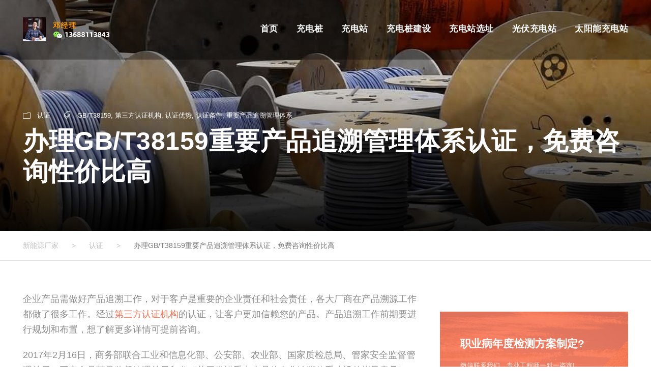

--- FILE ---
content_type: text/html; charset=UTF-8
request_url: https://www.51fangc.com/ren/ren20230208-2/
body_size: 13684
content:
<!DOCTYPE html>
<html lang="zh-Hans" class="no-js">
<head>
	<meta charset="UTF-8">
	<meta name="viewport" content="width=device-width, initial-scale=1">
	<link rel="profile" href="http://gmpg.org/xfn/11">
	<link rel="pingback" href="https://www.51fangc.com/xmlrpc.php">
	<style>
#wpadminbar #wp-admin-bar-wccp_free_top_button .ab-icon:before {
	content: "\f160";
	color: #02CA02;
	top: 3px;
}
#wpadminbar #wp-admin-bar-wccp_free_top_button .ab-icon {
	transform: rotate(45deg);
}
</style>
<meta name='robots' content='index, follow, max-image-preview:large, max-snippet:-1, max-video-preview:-1' />
	<style>img:is([sizes="auto" i], [sizes^="auto," i]) { contain-intrinsic-size: 3000px 1500px }</style>
	
	<!-- This site is optimized with the Yoast SEO plugin v24.9 - https://yoast.com/wordpress/plugins/seo/ -->
	<link media="all" href="https://www.51fangc.com/wp-content/cache/autoptimize/css/autoptimize_ac5aee92d71f84fcf5b9ba3ab939a8b5.css" rel="stylesheet"><title>办理GB/T38159重要产品追溯管理体系认证，免费咨询性价比高</title>
	<meta name="description" content="企业产品需做好产品追溯工作，对于客户是重要的企业责任和社会责任，各大厂商在产品溯源工作都做了很多工作。经过第三方认证机构的认证，让客户更加信赖您的产品。产品追溯工作前期要进行规划和布置，想了解更多详情可提前咨询。" />
	<link rel="canonical" href="https://www.51fangc.com/ren/ren20230208-2/" />
	<meta property="og:locale" content="zh_CN" />
	<meta property="og:type" content="article" />
	<meta property="og:title" content="办理GB/T38159重要产品追溯管理体系认证，免费咨询性价比高" />
	<meta property="og:description" content="企业产品需做好产品追溯工作，对于客户是重要的企业责任和社会责任，各大厂商在产品溯源工作都做了很多工作。经过第三方认证机构的认证，让客户更加信赖您的产品。产品追溯工作前期要进行规划和布置，想了解更多详情可提前咨询。" />
	<meta property="og:url" content="https://www.51fangc.com/ren/ren20230208-2/" />
	<meta property="og:site_name" content="新能源厂家" />
	<meta property="article:published_time" content="2023-02-08T05:48:24+00:00" />
	<meta property="article:modified_time" content="2025-04-03T02:45:35+00:00" />
	<meta property="og:image" content="https://www.51fangc.com/wp-content/uploads/2023/02/lines-2147450_960_720.jpg" />
	<meta property="og:image:width" content="960" />
	<meta property="og:image:height" content="720" />
	<meta property="og:image:type" content="image/jpeg" />
	<meta name="author" content="新能源邓经理" />
	<meta name="twitter:label1" content="作者" />
	<meta name="twitter:data1" content="新能源邓经理" />
	<meta name="twitter:label2" content="预计阅读时间" />
	<meta name="twitter:data2" content="2 分" />
	<script type="application/ld+json" class="yoast-schema-graph">{"@context":"https://schema.org","@graph":[{"@type":"Article","@id":"https://www.51fangc.com/ren/ren20230208-2/#article","isPartOf":{"@id":"https://www.51fangc.com/ren/ren20230208-2/"},"author":{"name":"新能源邓经理","@id":"https://www.51fangc.com/#/schema/person/1fc464f52b933962c73b9892dbbce468"},"headline":"办理GB/T38159重要产品追溯管理体系认证，免费咨询性价比高","datePublished":"2023-02-08T05:48:24+00:00","dateModified":"2025-04-03T02:45:35+00:00","mainEntityOfPage":{"@id":"https://www.51fangc.com/ren/ren20230208-2/"},"wordCount":20,"publisher":{"@id":"https://www.51fangc.com/#organization"},"image":{"@id":"https://www.51fangc.com/ren/ren20230208-2/#primaryimage"},"thumbnailUrl":"https://www.51fangc.com/wp-content/uploads/2023/02/lines-2147450_960_720.jpg","keywords":["GB/T38159","第三方认证机构","认证优势","认证条件","重要产品追溯管理体系"],"articleSection":["认证"],"inLanguage":"zh-Hans"},{"@type":"WebPage","@id":"https://www.51fangc.com/ren/ren20230208-2/","url":"https://www.51fangc.com/ren/ren20230208-2/","name":"办理GB/T38159重要产品追溯管理体系认证，免费咨询性价比高","isPartOf":{"@id":"https://www.51fangc.com/#website"},"primaryImageOfPage":{"@id":"https://www.51fangc.com/ren/ren20230208-2/#primaryimage"},"image":{"@id":"https://www.51fangc.com/ren/ren20230208-2/#primaryimage"},"thumbnailUrl":"https://www.51fangc.com/wp-content/uploads/2023/02/lines-2147450_960_720.jpg","datePublished":"2023-02-08T05:48:24+00:00","dateModified":"2025-04-03T02:45:35+00:00","description":"企业产品需做好产品追溯工作，对于客户是重要的企业责任和社会责任，各大厂商在产品溯源工作都做了很多工作。经过第三方认证机构的认证，让客户更加信赖您的产品。产品追溯工作前期要进行规划和布置，想了解更多详情可提前咨询。","breadcrumb":{"@id":"https://www.51fangc.com/ren/ren20230208-2/#breadcrumb"},"inLanguage":"zh-Hans","potentialAction":[{"@type":"ReadAction","target":["https://www.51fangc.com/ren/ren20230208-2/"]}]},{"@type":"ImageObject","inLanguage":"zh-Hans","@id":"https://www.51fangc.com/ren/ren20230208-2/#primaryimage","url":"https://www.51fangc.com/wp-content/uploads/2023/02/lines-2147450_960_720.jpg","contentUrl":"https://www.51fangc.com/wp-content/uploads/2023/02/lines-2147450_960_720.jpg","width":960,"height":720,"caption":"办理GB/T38159重要产品追溯管理体系认证，免费咨询性价比高"},{"@type":"BreadcrumbList","@id":"https://www.51fangc.com/ren/ren20230208-2/#breadcrumb","itemListElement":[{"@type":"ListItem","position":1,"name":"Home","item":"https://www.51fangc.com/"},{"@type":"ListItem","position":2,"name":"办理GB/T38159重要产品追溯管理体系认证，免费咨询性价比高"}]},{"@type":"WebSite","@id":"https://www.51fangc.com/#website","url":"https://www.51fangc.com/","name":"新能源厂家","description":"深耕新能源行业，源头厂家性价比高","publisher":{"@id":"https://www.51fangc.com/#organization"},"potentialAction":[{"@type":"SearchAction","target":{"@type":"EntryPoint","urlTemplate":"https://www.51fangc.com/?s={search_term_string}"},"query-input":{"@type":"PropertyValueSpecification","valueRequired":true,"valueName":"search_term_string"}}],"inLanguage":"zh-Hans"},{"@type":"Organization","@id":"https://www.51fangc.com/#organization","name":"仪器检测校准","url":"https://www.51fangc.com/","logo":{"@type":"ImageObject","inLanguage":"zh-Hans","@id":"https://www.51fangc.com/#/schema/logo/image/","url":"https://www.51fangc.com/wp-content/uploads/2020/11/51fangc_logo2020.png","contentUrl":"https://www.51fangc.com/wp-content/uploads/2020/11/51fangc_logo2020.png","width":250,"height":52,"caption":"仪器检测校准"},"image":{"@id":"https://www.51fangc.com/#/schema/logo/image/"}},{"@type":"Person","@id":"https://www.51fangc.com/#/schema/person/1fc464f52b933962c73b9892dbbce468","name":"新能源邓经理","description":"全国大型活性炭批发，环保工程活性炭更换。","url":"https://www.51fangc.com/author/djisboy/"}]}</script>
	<!-- / Yoast SEO plugin. -->


<link rel="alternate" type="application/rss+xml" title="新能源厂家 &raquo; Feed" href="https://www.51fangc.com/feed/" />
<link rel="alternate" type="application/rss+xml" title="新能源厂家 &raquo; 评论 Feed" href="https://www.51fangc.com/comments/feed/" />
<style id='classic-theme-styles-inline-css' type='text/css'>
/*! This file is auto-generated */
.wp-block-button__link{color:#fff;background-color:#32373c;border-radius:9999px;box-shadow:none;text-decoration:none;padding:calc(.667em + 2px) calc(1.333em + 2px);font-size:1.125em}.wp-block-file__button{background:#32373c;color:#fff;text-decoration:none}
</style>
<style id='global-styles-inline-css' type='text/css'>
:root{--wp--preset--aspect-ratio--square: 1;--wp--preset--aspect-ratio--4-3: 4/3;--wp--preset--aspect-ratio--3-4: 3/4;--wp--preset--aspect-ratio--3-2: 3/2;--wp--preset--aspect-ratio--2-3: 2/3;--wp--preset--aspect-ratio--16-9: 16/9;--wp--preset--aspect-ratio--9-16: 9/16;--wp--preset--color--black: #000000;--wp--preset--color--cyan-bluish-gray: #abb8c3;--wp--preset--color--white: #ffffff;--wp--preset--color--pale-pink: #f78da7;--wp--preset--color--vivid-red: #cf2e2e;--wp--preset--color--luminous-vivid-orange: #ff6900;--wp--preset--color--luminous-vivid-amber: #fcb900;--wp--preset--color--light-green-cyan: #7bdcb5;--wp--preset--color--vivid-green-cyan: #00d084;--wp--preset--color--pale-cyan-blue: #8ed1fc;--wp--preset--color--vivid-cyan-blue: #0693e3;--wp--preset--color--vivid-purple: #9b51e0;--wp--preset--gradient--vivid-cyan-blue-to-vivid-purple: linear-gradient(135deg,rgba(6,147,227,1) 0%,rgb(155,81,224) 100%);--wp--preset--gradient--light-green-cyan-to-vivid-green-cyan: linear-gradient(135deg,rgb(122,220,180) 0%,rgb(0,208,130) 100%);--wp--preset--gradient--luminous-vivid-amber-to-luminous-vivid-orange: linear-gradient(135deg,rgba(252,185,0,1) 0%,rgba(255,105,0,1) 100%);--wp--preset--gradient--luminous-vivid-orange-to-vivid-red: linear-gradient(135deg,rgba(255,105,0,1) 0%,rgb(207,46,46) 100%);--wp--preset--gradient--very-light-gray-to-cyan-bluish-gray: linear-gradient(135deg,rgb(238,238,238) 0%,rgb(169,184,195) 100%);--wp--preset--gradient--cool-to-warm-spectrum: linear-gradient(135deg,rgb(74,234,220) 0%,rgb(151,120,209) 20%,rgb(207,42,186) 40%,rgb(238,44,130) 60%,rgb(251,105,98) 80%,rgb(254,248,76) 100%);--wp--preset--gradient--blush-light-purple: linear-gradient(135deg,rgb(255,206,236) 0%,rgb(152,150,240) 100%);--wp--preset--gradient--blush-bordeaux: linear-gradient(135deg,rgb(254,205,165) 0%,rgb(254,45,45) 50%,rgb(107,0,62) 100%);--wp--preset--gradient--luminous-dusk: linear-gradient(135deg,rgb(255,203,112) 0%,rgb(199,81,192) 50%,rgb(65,88,208) 100%);--wp--preset--gradient--pale-ocean: linear-gradient(135deg,rgb(255,245,203) 0%,rgb(182,227,212) 50%,rgb(51,167,181) 100%);--wp--preset--gradient--electric-grass: linear-gradient(135deg,rgb(202,248,128) 0%,rgb(113,206,126) 100%);--wp--preset--gradient--midnight: linear-gradient(135deg,rgb(2,3,129) 0%,rgb(40,116,252) 100%);--wp--preset--font-size--small: 13px;--wp--preset--font-size--medium: 20px;--wp--preset--font-size--large: 36px;--wp--preset--font-size--x-large: 42px;--wp--preset--spacing--20: 0.44rem;--wp--preset--spacing--30: 0.67rem;--wp--preset--spacing--40: 1rem;--wp--preset--spacing--50: 1.5rem;--wp--preset--spacing--60: 2.25rem;--wp--preset--spacing--70: 3.38rem;--wp--preset--spacing--80: 5.06rem;--wp--preset--shadow--natural: 6px 6px 9px rgba(0, 0, 0, 0.2);--wp--preset--shadow--deep: 12px 12px 50px rgba(0, 0, 0, 0.4);--wp--preset--shadow--sharp: 6px 6px 0px rgba(0, 0, 0, 0.2);--wp--preset--shadow--outlined: 6px 6px 0px -3px rgba(255, 255, 255, 1), 6px 6px rgba(0, 0, 0, 1);--wp--preset--shadow--crisp: 6px 6px 0px rgba(0, 0, 0, 1);}:where(.is-layout-flex){gap: 0.5em;}:where(.is-layout-grid){gap: 0.5em;}body .is-layout-flex{display: flex;}.is-layout-flex{flex-wrap: wrap;align-items: center;}.is-layout-flex > :is(*, div){margin: 0;}body .is-layout-grid{display: grid;}.is-layout-grid > :is(*, div){margin: 0;}:where(.wp-block-columns.is-layout-flex){gap: 2em;}:where(.wp-block-columns.is-layout-grid){gap: 2em;}:where(.wp-block-post-template.is-layout-flex){gap: 1.25em;}:where(.wp-block-post-template.is-layout-grid){gap: 1.25em;}.has-black-color{color: var(--wp--preset--color--black) !important;}.has-cyan-bluish-gray-color{color: var(--wp--preset--color--cyan-bluish-gray) !important;}.has-white-color{color: var(--wp--preset--color--white) !important;}.has-pale-pink-color{color: var(--wp--preset--color--pale-pink) !important;}.has-vivid-red-color{color: var(--wp--preset--color--vivid-red) !important;}.has-luminous-vivid-orange-color{color: var(--wp--preset--color--luminous-vivid-orange) !important;}.has-luminous-vivid-amber-color{color: var(--wp--preset--color--luminous-vivid-amber) !important;}.has-light-green-cyan-color{color: var(--wp--preset--color--light-green-cyan) !important;}.has-vivid-green-cyan-color{color: var(--wp--preset--color--vivid-green-cyan) !important;}.has-pale-cyan-blue-color{color: var(--wp--preset--color--pale-cyan-blue) !important;}.has-vivid-cyan-blue-color{color: var(--wp--preset--color--vivid-cyan-blue) !important;}.has-vivid-purple-color{color: var(--wp--preset--color--vivid-purple) !important;}.has-black-background-color{background-color: var(--wp--preset--color--black) !important;}.has-cyan-bluish-gray-background-color{background-color: var(--wp--preset--color--cyan-bluish-gray) !important;}.has-white-background-color{background-color: var(--wp--preset--color--white) !important;}.has-pale-pink-background-color{background-color: var(--wp--preset--color--pale-pink) !important;}.has-vivid-red-background-color{background-color: var(--wp--preset--color--vivid-red) !important;}.has-luminous-vivid-orange-background-color{background-color: var(--wp--preset--color--luminous-vivid-orange) !important;}.has-luminous-vivid-amber-background-color{background-color: var(--wp--preset--color--luminous-vivid-amber) !important;}.has-light-green-cyan-background-color{background-color: var(--wp--preset--color--light-green-cyan) !important;}.has-vivid-green-cyan-background-color{background-color: var(--wp--preset--color--vivid-green-cyan) !important;}.has-pale-cyan-blue-background-color{background-color: var(--wp--preset--color--pale-cyan-blue) !important;}.has-vivid-cyan-blue-background-color{background-color: var(--wp--preset--color--vivid-cyan-blue) !important;}.has-vivid-purple-background-color{background-color: var(--wp--preset--color--vivid-purple) !important;}.has-black-border-color{border-color: var(--wp--preset--color--black) !important;}.has-cyan-bluish-gray-border-color{border-color: var(--wp--preset--color--cyan-bluish-gray) !important;}.has-white-border-color{border-color: var(--wp--preset--color--white) !important;}.has-pale-pink-border-color{border-color: var(--wp--preset--color--pale-pink) !important;}.has-vivid-red-border-color{border-color: var(--wp--preset--color--vivid-red) !important;}.has-luminous-vivid-orange-border-color{border-color: var(--wp--preset--color--luminous-vivid-orange) !important;}.has-luminous-vivid-amber-border-color{border-color: var(--wp--preset--color--luminous-vivid-amber) !important;}.has-light-green-cyan-border-color{border-color: var(--wp--preset--color--light-green-cyan) !important;}.has-vivid-green-cyan-border-color{border-color: var(--wp--preset--color--vivid-green-cyan) !important;}.has-pale-cyan-blue-border-color{border-color: var(--wp--preset--color--pale-cyan-blue) !important;}.has-vivid-cyan-blue-border-color{border-color: var(--wp--preset--color--vivid-cyan-blue) !important;}.has-vivid-purple-border-color{border-color: var(--wp--preset--color--vivid-purple) !important;}.has-vivid-cyan-blue-to-vivid-purple-gradient-background{background: var(--wp--preset--gradient--vivid-cyan-blue-to-vivid-purple) !important;}.has-light-green-cyan-to-vivid-green-cyan-gradient-background{background: var(--wp--preset--gradient--light-green-cyan-to-vivid-green-cyan) !important;}.has-luminous-vivid-amber-to-luminous-vivid-orange-gradient-background{background: var(--wp--preset--gradient--luminous-vivid-amber-to-luminous-vivid-orange) !important;}.has-luminous-vivid-orange-to-vivid-red-gradient-background{background: var(--wp--preset--gradient--luminous-vivid-orange-to-vivid-red) !important;}.has-very-light-gray-to-cyan-bluish-gray-gradient-background{background: var(--wp--preset--gradient--very-light-gray-to-cyan-bluish-gray) !important;}.has-cool-to-warm-spectrum-gradient-background{background: var(--wp--preset--gradient--cool-to-warm-spectrum) !important;}.has-blush-light-purple-gradient-background{background: var(--wp--preset--gradient--blush-light-purple) !important;}.has-blush-bordeaux-gradient-background{background: var(--wp--preset--gradient--blush-bordeaux) !important;}.has-luminous-dusk-gradient-background{background: var(--wp--preset--gradient--luminous-dusk) !important;}.has-pale-ocean-gradient-background{background: var(--wp--preset--gradient--pale-ocean) !important;}.has-electric-grass-gradient-background{background: var(--wp--preset--gradient--electric-grass) !important;}.has-midnight-gradient-background{background: var(--wp--preset--gradient--midnight) !important;}.has-small-font-size{font-size: var(--wp--preset--font-size--small) !important;}.has-medium-font-size{font-size: var(--wp--preset--font-size--medium) !important;}.has-large-font-size{font-size: var(--wp--preset--font-size--large) !important;}.has-x-large-font-size{font-size: var(--wp--preset--font-size--x-large) !important;}
:where(.wp-block-post-template.is-layout-flex){gap: 1.25em;}:where(.wp-block-post-template.is-layout-grid){gap: 1.25em;}
:where(.wp-block-columns.is-layout-flex){gap: 2em;}:where(.wp-block-columns.is-layout-grid){gap: 2em;}
:root :where(.wp-block-pullquote){font-size: 1.5em;line-height: 1.6;}
</style>





<style id='crp-style-rounded-thumbs-inline-css' type='text/css'>

			.crp_related.crp-rounded-thumbs a {
				width: 270px;
                height: 180px;
				text-decoration: none;
			}
			.crp_related.crp-rounded-thumbs img {
				max-width: 270px;
				margin: auto;
			}
			.crp_related.crp-rounded-thumbs .crp_title {
				width: 100%;
			}
			
</style>



<script type="text/javascript" src="https://www.51fangc.com/wp-includes/js/jquery/jquery.min.js?ver=3.7.1" id="jquery-core-js"></script>

<!--[if lt IE 9]>
<script type="text/javascript" src="https://www.51fangc.com/wp-content/themes/t2/js/html5.js?ver=6.7.4" id="tourmaster-html5js-js"></script>
<![endif]-->
<link rel="EditURI" type="application/rsd+xml" title="RSD" href="https://www.51fangc.com/xmlrpc.php?rsd" />
<meta name="generator" content="WordPress 6.7.4" />
<link rel='shortlink' href='https://www.51fangc.com/?p=9126' />
<link rel="alternate" title="oEmbed (JSON)" type="application/json+oembed" href="https://www.51fangc.com/wp-json/oembed/1.0/embed?url=https%3A%2F%2Fwww.51fangc.com%2Fren%2Fren20230208-2%2F" />
<link rel="alternate" title="oEmbed (XML)" type="text/xml+oembed" href="https://www.51fangc.com/wp-json/oembed/1.0/embed?url=https%3A%2F%2Fwww.51fangc.com%2Fren%2Fren20230208-2%2F&#038;format=xml" />
			<link rel="amphtml" href="https://www.51fangc.com/ren/ren20230208-2/amp/"/>
			<script id="wpcp_disable_selection" type="text/javascript">
var image_save_msg='You are not allowed to save images!';
	var no_menu_msg='Context Menu disabled!';
	var smessage = "欢迎访问！";

function disableEnterKey(e)
{
	var elemtype = e.target.tagName;
	
	elemtype = elemtype.toUpperCase();
	
	if (elemtype == "TEXT" || elemtype == "TEXTAREA" || elemtype == "INPUT" || elemtype == "PASSWORD" || elemtype == "SELECT" || elemtype == "OPTION" || elemtype == "EMBED")
	{
		elemtype = 'TEXT';
	}
	
	if (e.ctrlKey){
     var key;
     if(window.event)
          key = window.event.keyCode;     //IE
     else
          key = e.which;     //firefox (97)
    //if (key != 17) alert(key);
     if (elemtype!= 'TEXT' && (key == 97 || key == 65 || key == 67 || key == 99 || key == 88 || key == 120 || key == 26 || key == 85  || key == 86 || key == 83 || key == 43 || key == 73))
     {
		if(wccp_free_iscontenteditable(e)) return true;
		show_wpcp_message('You are not allowed to copy content or view source');
		return false;
     }else
     	return true;
     }
}


/*For contenteditable tags*/
function wccp_free_iscontenteditable(e)
{
	var e = e || window.event; // also there is no e.target property in IE. instead IE uses window.event.srcElement
  	
	var target = e.target || e.srcElement;

	var elemtype = e.target.nodeName;
	
	elemtype = elemtype.toUpperCase();
	
	var iscontenteditable = "false";
		
	if(typeof target.getAttribute!="undefined" ) iscontenteditable = target.getAttribute("contenteditable"); // Return true or false as string
	
	var iscontenteditable2 = false;
	
	if(typeof target.isContentEditable!="undefined" ) iscontenteditable2 = target.isContentEditable; // Return true or false as boolean

	if(target.parentElement.isContentEditable) iscontenteditable2 = true;
	
	if (iscontenteditable == "true" || iscontenteditable2 == true)
	{
		if(typeof target.style!="undefined" ) target.style.cursor = "text";
		
		return true;
	}
}

////////////////////////////////////
function disable_copy(e)
{	
	var e = e || window.event; // also there is no e.target property in IE. instead IE uses window.event.srcElement
	
	var elemtype = e.target.tagName;
	
	elemtype = elemtype.toUpperCase();
	
	if (elemtype == "TEXT" || elemtype == "TEXTAREA" || elemtype == "INPUT" || elemtype == "PASSWORD" || elemtype == "SELECT" || elemtype == "OPTION" || elemtype == "EMBED")
	{
		elemtype = 'TEXT';
	}
	
	if(wccp_free_iscontenteditable(e)) return true;
	
	var isSafari = /Safari/.test(navigator.userAgent) && /Apple Computer/.test(navigator.vendor);
	
	var checker_IMG = '';
	if (elemtype == "IMG" && checker_IMG == 'checked' && e.detail >= 2) {show_wpcp_message(alertMsg_IMG);return false;}
	if (elemtype != "TEXT")
	{
		if (smessage !== "" && e.detail == 2)
			show_wpcp_message(smessage);
		
		if (isSafari)
			return true;
		else
			return false;
	}	
}

//////////////////////////////////////////
function disable_copy_ie()
{
	var e = e || window.event;
	var elemtype = window.event.srcElement.nodeName;
	elemtype = elemtype.toUpperCase();
	if(wccp_free_iscontenteditable(e)) return true;
	if (elemtype == "IMG") {show_wpcp_message(alertMsg_IMG);return false;}
	if (elemtype != "TEXT" && elemtype != "TEXTAREA" && elemtype != "INPUT" && elemtype != "PASSWORD" && elemtype != "SELECT" && elemtype != "OPTION" && elemtype != "EMBED")
	{
		return false;
	}
}	
function reEnable()
{
	return true;
}
document.onkeydown = disableEnterKey;
document.onselectstart = disable_copy_ie;
if(navigator.userAgent.indexOf('MSIE')==-1)
{
	document.onmousedown = disable_copy;
	document.onclick = reEnable;
}
function disableSelection(target)
{
    //For IE This code will work
    if (typeof target.onselectstart!="undefined")
    target.onselectstart = disable_copy_ie;
    
    //For Firefox This code will work
    else if (typeof target.style.MozUserSelect!="undefined")
    {target.style.MozUserSelect="none";}
    
    //All other  (ie: Opera) This code will work
    else
    target.onmousedown=function(){return false}
    target.style.cursor = "default";
}
//Calling the JS function directly just after body load
window.onload = function(){disableSelection(document.body);};

//////////////////special for safari Start////////////////
var onlongtouch;
var timer;
var touchduration = 1000; //length of time we want the user to touch before we do something

var elemtype = "";
function touchstart(e) {
	var e = e || window.event;
  // also there is no e.target property in IE.
  // instead IE uses window.event.srcElement
  	var target = e.target || e.srcElement;
	
	elemtype = window.event.srcElement.nodeName;
	
	elemtype = elemtype.toUpperCase();
	
	if(!wccp_pro_is_passive()) e.preventDefault();
	if (!timer) {
		timer = setTimeout(onlongtouch, touchduration);
	}
}

function touchend() {
    //stops short touches from firing the event
    if (timer) {
        clearTimeout(timer);
        timer = null;
    }
	onlongtouch();
}

onlongtouch = function(e) { //this will clear the current selection if anything selected
	
	if (elemtype != "TEXT" && elemtype != "TEXTAREA" && elemtype != "INPUT" && elemtype != "PASSWORD" && elemtype != "SELECT" && elemtype != "EMBED" && elemtype != "OPTION")	
	{
		if (window.getSelection) {
			if (window.getSelection().empty) {  // Chrome
			window.getSelection().empty();
			} else if (window.getSelection().removeAllRanges) {  // Firefox
			window.getSelection().removeAllRanges();
			}
		} else if (document.selection) {  // IE?
			document.selection.empty();
		}
		return false;
	}
};

document.addEventListener("DOMContentLoaded", function(event) { 
    window.addEventListener("touchstart", touchstart, false);
    window.addEventListener("touchend", touchend, false);
});

function wccp_pro_is_passive() {

  var cold = false,
  hike = function() {};

  try {
	  const object1 = {};
  var aid = Object.defineProperty(object1, 'passive', {
  get() {cold = true}
  });
  window.addEventListener('test', hike, aid);
  window.removeEventListener('test', hike, aid);
  } catch (e) {}

  return cold;
}
/*special for safari End*/
</script>
<style>
.unselectable
{
-moz-user-select:none;
-webkit-user-select:none;
cursor: default;
}
html
{
-webkit-touch-callout: none;
-webkit-user-select: none;
-khtml-user-select: none;
-moz-user-select: none;
-ms-user-select: none;
user-select: none;
-webkit-tap-highlight-color: rgba(0,0,0,0);
}
</style>
<script id="wpcp_css_disable_selection" type="text/javascript">
var e = document.getElementsByTagName('body')[0];
if(e)
{
	e.setAttribute('unselectable',on);
}
</script>
<style type="text/css">.recentcomments a{display:inline !important;padding:0 !important;margin:0 !important;}</style><style type="text/css">.broken_link, a.broken_link {
	text-decoration: line-through;
}</style><link rel="icon" href="https://www.51fangc.com/wp-content/uploads/2020/04/cropped-logo-v3-icon-32x32.png" sizes="32x32" />
<link rel="icon" href="https://www.51fangc.com/wp-content/uploads/2020/04/cropped-logo-v3-icon-192x192.png" sizes="192x192" />
<link rel="apple-touch-icon" href="https://www.51fangc.com/wp-content/uploads/2020/04/cropped-logo-v3-icon-180x180.png" />
<meta name="msapplication-TileImage" content="https://www.51fangc.com/wp-content/uploads/2020/04/cropped-logo-v3-icon-270x270.png" />
</head>

<body class="post-template-default single single-post postid-9126 single-format-standard gdlr-core-body unselectable traveltour-body traveltour-body-front traveltour-full  traveltour-with-sticky-navigation gdlr-core-link-to-lightbox">
<div class="traveltour-mobile-header-wrap" ><div class="traveltour-mobile-header traveltour-header-background traveltour-style-slide" id="traveltour-mobile-header" ><div class="traveltour-mobile-header-container traveltour-container" ><div class="traveltour-logo  traveltour-item-pdlr"><div class="traveltour-logo-inner"><a href="https://www.51fangc.com/" ><img src="https://www.51fangc.com/wp-content/uploads/2025/04/logo_deng-2.png" alt="logo" width="179" height="47" title="logo_deng 2" /></a></div></div><div class="traveltour-mobile-menu-right" ><div class="traveltour-mobile-menu" ><a class="traveltour-mm-menu-button traveltour-mobile-menu-button traveltour-mobile-button-hamburger-with-border" href="#traveltour-mobile-menu" ><i class="fa fa-bars" ></i></a><div class="traveltour-mm-menu-wrap traveltour-navigation-font" id="traveltour-mobile-menu" data-slide="right" ><ul id="menu-charging" class="m-menu"><li class="menu-item menu-item-type-custom menu-item-object-custom menu-item-home menu-item-8060"><a href="https://www.51fangc.com/">首页</a></li>
<li class="menu-item menu-item-type-taxonomy menu-item-object-category menu-item-8061"><a href="https://www.51fangc.com/category/charging/">充电桩</a></li>
<li class="menu-item menu-item-type-custom menu-item-object-custom menu-item-8063"><a href="https://www.51fangc.com/tag/%E5%85%85%E7%94%B5%E7%AB%99/">充电站</a></li>
<li class="menu-item menu-item-type-custom menu-item-object-custom menu-item-8062"><a href="https://www.51fangc.com/tag/%E5%85%85%E7%94%B5%E6%A1%A9%E5%BB%BA%E8%AE%BE/">充电桩建设</a></li>
<li class="menu-item menu-item-type-custom menu-item-object-custom menu-item-8066"><a href="https://www.51fangc.com/tag/%E5%85%85%E7%94%B5%E7%AB%99%E9%80%89%E5%9D%80/">充电站选址</a></li>
<li class="menu-item menu-item-type-custom menu-item-object-custom menu-item-8064"><a href="https://www.51fangc.com/tag/%E5%85%89%E4%BC%8F%E5%85%85%E7%94%B5%E7%AB%99/">光伏充电站</a></li>
<li class="menu-item menu-item-type-custom menu-item-object-custom menu-item-8065"><a href="https://www.51fangc.com/tag/%E5%A4%AA%E9%98%B3%E8%83%BD%E5%85%85%E7%94%B5%E7%AB%99/">太阳能充电站</a></li>
</ul></div></div></div></div></div></div><div class="traveltour-body-outer-wrapper ">
		<div class="traveltour-body-wrapper clearfix  traveltour-with-transparent-header traveltour-with-frame">
	<div class="traveltour-header-background-transparent" >	
<header class="traveltour-header-wrap traveltour-header-style-plain  traveltour-style-menu-right traveltour-sticky-navigation traveltour-style-slide" >
	<div class="traveltour-header-background" ></div>
	<div class="traveltour-header-container  traveltour-container">
			
		<div class="traveltour-header-container-inner clearfix">
			<div class="traveltour-logo  traveltour-item-pdlr"><div class="traveltour-logo-inner"><a href="https://www.51fangc.com/" ><img src="https://www.51fangc.com/wp-content/uploads/2025/04/logo_deng-2.png" alt="logo" width="179" height="47" title="logo_deng 2" /></a></div></div>			<div class="traveltour-navigation traveltour-item-pdlr clearfix traveltour-navigation-submenu-indicator " >
			<div class="traveltour-main-menu" id="traveltour-main-menu" ><ul id="menu-charging-1" class="sf-menu"><li  class="menu-item menu-item-type-custom menu-item-object-custom menu-item-home menu-item-8060 traveltour-normal-menu"><a href="https://www.51fangc.com/">首页</a></li>
<li  class="menu-item menu-item-type-taxonomy menu-item-object-category menu-item-8061 traveltour-normal-menu"><a href="https://www.51fangc.com/category/charging/">充电桩</a></li>
<li  class="menu-item menu-item-type-custom menu-item-object-custom menu-item-8063 traveltour-normal-menu"><a href="https://www.51fangc.com/tag/%E5%85%85%E7%94%B5%E7%AB%99/">充电站</a></li>
<li  class="menu-item menu-item-type-custom menu-item-object-custom menu-item-8062 traveltour-normal-menu"><a href="https://www.51fangc.com/tag/%E5%85%85%E7%94%B5%E6%A1%A9%E5%BB%BA%E8%AE%BE/">充电桩建设</a></li>
<li  class="menu-item menu-item-type-custom menu-item-object-custom menu-item-8066 traveltour-normal-menu"><a href="https://www.51fangc.com/tag/%E5%85%85%E7%94%B5%E7%AB%99%E9%80%89%E5%9D%80/">充电站选址</a></li>
<li  class="menu-item menu-item-type-custom menu-item-object-custom menu-item-8064 traveltour-normal-menu"><a href="https://www.51fangc.com/tag/%E5%85%89%E4%BC%8F%E5%85%85%E7%94%B5%E7%AB%99/">光伏充电站</a></li>
<li  class="menu-item menu-item-type-custom menu-item-object-custom menu-item-8065 traveltour-normal-menu"><a href="https://www.51fangc.com/tag/%E5%A4%AA%E9%98%B3%E8%83%BD%E5%85%85%E7%94%B5%E7%AB%99/">太阳能充电站</a></li>
</ul><div class="traveltour-navigation-slide-bar" id="traveltour-navigation-slide-bar" ></div></div>			</div><!-- traveltour-navigation -->

		</div><!-- traveltour-header-inner -->
	</div><!-- traveltour-header-container -->
</header><!-- header --></div>	<div class="traveltour-page-wrapper" id="traveltour-page-wrapper" ><div class="traveltour-blog-title-wrap  traveltour-style-small traveltour-feature-image" style="background-image: url(https://www.51fangc.com/wp-content/uploads/2023/02/lines-2147450_960_720.jpg) ;" ><div class="traveltour-header-transparent-substitute" ></div><div class="traveltour-blog-title-overlay"  ></div><div class="traveltour-blog-title-bottom-overlay" ></div><div class="traveltour-blog-title-container traveltour-container" ><div class="traveltour-blog-title-content traveltour-item-pdlr"  ><header class="traveltour-single-article-head clearfix" ><div class="traveltour-single-article-head-right"><div class="traveltour-blog-info-wrapper" ><div class="traveltour-blog-info traveltour-blog-info-font traveltour-blog-info-category"><span class="traveltour-head" ><i class="icon_folder-alt" ></i></span><a href="https://www.51fangc.com/category/ren/" rel="tag">认证</a></div><div class="traveltour-blog-info traveltour-blog-info-font traveltour-blog-info-tag"><span class="traveltour-head" ><i class="icon_tags_alt" ></i></span><a href="https://www.51fangc.com/tag/gb-t38159/" rel="tag">GB/T38159</a><span class="gdlr-core-sep">,</span> <a href="https://www.51fangc.com/tag/%e7%ac%ac%e4%b8%89%e6%96%b9%e8%ae%a4%e8%af%81%e6%9c%ba%e6%9e%84/" rel="tag">第三方认证机构</a><span class="gdlr-core-sep">,</span> <a href="https://www.51fangc.com/tag/%e8%ae%a4%e8%af%81%e4%bc%98%e5%8a%bf/" rel="tag">认证优势</a><span class="gdlr-core-sep">,</span> <a href="https://www.51fangc.com/tag/%e8%ae%a4%e8%af%81%e6%9d%a1%e4%bb%b6/" rel="tag">认证条件</a><span class="gdlr-core-sep">,</span> <a href="https://www.51fangc.com/tag/%e9%87%8d%e8%a6%81%e4%ba%a7%e5%93%81%e8%bf%bd%e6%ba%af%e7%ae%a1%e7%90%86%e4%bd%93%e7%b3%bb/" rel="tag">重要产品追溯管理体系</a></div></div><h1 class="traveltour-single-article-title">办理GB/T38159重要产品追溯管理体系认证，免费咨询性价比高</h1></div></header></div></div></div><div class="traveltour-breadcrumbs" ><div class="traveltour-breadcrumbs-container traveltour-container" ><div class="traveltour-breadcrumbs-item traveltour-item-pdlr" ><!-- Breadcrumb NavXT 7.3.1 -->
<span property="itemListElement" typeof="ListItem"><a property="item" typeof="WebPage" title="转到 新能源厂家." href="https://www.51fangc.com" class="home" ><span property="name">新能源厂家</span></a><meta property="position" content="1"></span> &gt; <span property="itemListElement" typeof="ListItem"><a property="item" typeof="WebPage" title="Go to the 认证 分类目录 archives." href="https://www.51fangc.com/category/ren/" class="taxonomy category" ><span property="name">认证</span></a><meta property="position" content="2"></span> &gt; <span property="itemListElement" typeof="ListItem"><span property="name" class="post post-post current-item">办理GB/T38159重要产品追溯管理体系认证，免费咨询性价比高</span><meta property="url" content="https://www.51fangc.com/ren/ren20230208-2/"><meta property="position" content="3"></span></div></div></div><div class="traveltour-content-container traveltour-container"><div class=" traveltour-sidebar-wrap clearfix traveltour-line-height-0 traveltour-sidebar-style-right" ><div class=" traveltour-sidebar-center traveltour-column-40 traveltour-line-height" ><div class="traveltour-content-wrap traveltour-item-pdlr clearfix" ><div class="traveltour-content-area" ><article id="post-9126" class="post-9126 post type-post status-publish format-standard has-post-thumbnail hentry category-ren tag-gb-t38159 tag-512 tag-495 tag-528 tag-537">
	<div class="traveltour-single-article" >
		<div class="traveltour-single-article-content"><p>企业产品需做好产品追溯工作，对于客户是重要的企业责任和社会责任，各大厂商在产品溯源工作都做了很多工作。经过<a href="https://www.51fangc.com/tag/%e7%ac%ac%e4%b8%89%e6%96%b9%e8%ae%a4%e8%af%81%e6%9c%ba%e6%9e%84/" title="更多关于 第三方认证机构 的文章" target="_blank">第三方认证机构</a>的认证，让客户更加信赖您的产品。产品追溯工作前期要进行规划和布置，想了解更多详情可提前咨询。</p>
<p>2017年2月16日，商务部联合工业和信息化部、公安部、农业部、国家质检总局、管家安全监督管理总局、国家食品药品监督管理总局印发《关于推进重点产品信息化追溯体系建设的指导意见》，部署了推进重要产品信息化追溯体系建设工作。推进重要产品信息化追溯体系建设，是惠民生、促消费、稳增长和推进供给侧结构性改革的重要举措，对提高供应链效率和产品质量安全保障水平、推动流通转型升级和创新发展、构建信息化监测监管体系、营造安全消费的市场环境具有重大意义。<a href="https://www.51fangc.com/wp-content/uploads/2023/02/lines-2147450_960_720.jpg"><img fetchpriority="high" decoding="async" class="aligncenter size-full wp-image-9136" src="https://www.51fangc.com/wp-content/uploads/2023/02/lines-2147450_960_720.jpg" alt="办理GB/T38159重要产品追溯管理体系认证，免费咨询性价比高" width="960" height="720" srcset="https://www.51fangc.com/wp-content/uploads/2023/02/lines-2147450_960_720.jpg 960w, https://www.51fangc.com/wp-content/uploads/2023/02/lines-2147450_960_720-300x225.jpg 300w, https://www.51fangc.com/wp-content/uploads/2023/02/lines-2147450_960_720-768x576.jpg 768w" sizes="(max-width: 960px) 100vw, 960px" /></a></p>
<h3><a href="https://www.51fangc.com/tag/gb-t38159/" title="更多关于 GB/T38159 的文章" target="_blank">GB/T38159</a><a href="https://www.51fangc.com/tag/%e9%87%8d%e8%a6%81%e4%ba%a7%e5%93%81%e8%bf%bd%e6%ba%af%e7%ae%a1%e7%90%86%e4%bd%93%e7%b3%bb/" title="更多关于 重要产品追溯管理体系 的文章" target="_blank">重要产品追溯管理体系</a>认证介绍</h3>
<p>重要产品追溯管理体系认证可以帮助企业建立品牌形象，提升社会效应和经济效益，可以实现企业全程化的追踪管理，既加强了企业质量管理，减少了纠错成本，并且方便企业收集商品情报了解消费趋势，提高快速响应能力。</p>
<p>1、 满足政策。可以帮助企业建设产品安全追溯体系，满足国家追溯政策中各项要求</p>
<p>2、 质量管理。实现产品全生命周期追溯，质量安全管理、缺陷召回，同时可以实现顺向追踪、逆向溯源、风险可控。</p>
<p>3、 防伪查询。扫描产品即可实现防伪查询，同时可以帮助企业了解和判断假冒产品。</p>
<p>4、 物流监控。实时查询库存状态和产品流向，保证库存管理轻松高效。</p>
<p>5、 渠道管控。实时准确采集渠道终端数据，有效监控产品流向、流量、流速。</p>
<p>6、 预警管理。提前把控各个节点的异常情况，管理更加轻松高效。</p>
<p>7、 智能分析。帮助企业实现各个节点管理的分析统计报表，为企业决策提供支持。<a href="https://www.51fangc.com/wp-content/uploads/2023/02/grocery-1232944_960_720.jpg"><img decoding="async" class="aligncenter size-full wp-image-9135" src="https://www.51fangc.com/wp-content/uploads/2023/02/grocery-1232944_960_720.jpg" alt="办理GB/T38159重要产品追溯管理体系认证，免费咨询性价比高" width="960" height="640" srcset="https://www.51fangc.com/wp-content/uploads/2023/02/grocery-1232944_960_720.jpg 960w, https://www.51fangc.com/wp-content/uploads/2023/02/grocery-1232944_960_720-300x200.jpg 300w, https://www.51fangc.com/wp-content/uploads/2023/02/grocery-1232944_960_720-768x512.jpg 768w, https://www.51fangc.com/wp-content/uploads/2023/02/grocery-1232944_960_720-450x300.jpg 450w" sizes="(max-width: 960px) 100vw, 960px" /></a></p>
<h3>GB/T38159重要产品追溯管理体系行业应用</h3>
<p>1、食用农产品生产加工行业。建立食用农产品质量安全全程追溯协作机制，以责任主体和流向管理为核心、以标准规范的追溯码为载体，推动追溯管理与市场准入相衔接，实现食用农产品从农田到餐桌全过程的追溯管理。推动农产品生产经营者积极参与省农产品质量安全追溯管理信息平台运行。支持各地开展肉类、蔬菜、水果、食用菌、禽蛋、茶叶、家畜、家禽、中药材、水产品等产品追溯体系建设，创新管理模式，建立保障追溯体系高效运行的长效机制。</p>
<p>2、食品行业。围绕婴幼儿配方食品、肉制品、乳制品、食用植物油、酒类等食品，督促和指导生产企业依法建立质量安全追溯体系，切实落实质量安全主体责任。推动以统一编码为溯源手段的追溯链条向食品原料供应环节延伸，实行全产业链可追溯管理。</p>
<p>3、药品行业。建设完善药品追溯体系，推进医疗信息系统与省药品电子监管系统对接，形成全品种、全过程完整的追溯与监管链条。</p>
<p>4、主要农业生产资料行业。推进农业生产资料监管信息化体系建设。以农药、兽药等主要农业生产资料流向可追溯为主要内容，构建监管平台，实行农业生产资料入市经销备案审核、统一经营登记，建立农业生产资料购销电子台账和诚信档案、实名购销制度，实现农业生产资料购、销、用全过程流向可追溯。</p>
<p>5、特种设备和危险品行业。 以电梯、气瓶等产品为重点，严格落实特种设备安全技术档案管理制度，推动企业对电梯产品的制造、安装、维护保养、检验以及气瓶产品的制造、充装、检验等过 程信息进行记录，建立特种设备安全管理追溯体系。以民用爆炸物品、烟花爆竹、易制爆危险化学品、剧毒化学品等产品为重点，开展生产、经营、储存、运输、使用和销毁全过程信息化追溯体系建设。</p>
<p>6、稀土产品行业。以稀土矿产品、稀土冶炼分离产品为重点，以生产经营台账、产品包装标识等为主要内容，加快推进稀土产品追溯体系建设，实现稀土产品从开采、冶炼分离到流通、出口全过程追溯管理。<a href="https://www.51fangc.com/wp-content/uploads/2023/02/backup-2087389_960_720.jpg"><img decoding="async" class="aligncenter size-full wp-image-9137" src="https://www.51fangc.com/wp-content/uploads/2023/02/backup-2087389_960_720.jpg" alt="办理GB/T38159重要产品追溯管理体系认证，免费咨询性价比高" width="960" height="640" srcset="https://www.51fangc.com/wp-content/uploads/2023/02/backup-2087389_960_720.jpg 960w, https://www.51fangc.com/wp-content/uploads/2023/02/backup-2087389_960_720-300x200.jpg 300w, https://www.51fangc.com/wp-content/uploads/2023/02/backup-2087389_960_720-768x512.jpg 768w, https://www.51fangc.com/wp-content/uploads/2023/02/backup-2087389_960_720-450x300.jpg 450w" sizes="(max-width: 960px) 100vw, 960px" /></a></p>
<h3>GB/T38159重要产品追溯管理体系<a href="https://www.51fangc.com/tag/%e8%ae%a4%e8%af%81%e4%bc%98%e5%8a%bf/" title="更多关于 认证优势 的文章" target="_blank">认证优势</a></h3>
<p>1、保障重要产品质量：使生产管理规范化、标准化，是提高重要产品质量的有力保障。</p>
<p>2、提升品牌形象：重要产品信息追溯系统的保护消费者权益不受侵害的有效保障，是提升企业品牌形象的有效途径。</p>
<p>3、提高管理效率：产品信息追溯系统集成规范化生产管理体系，通过物联网技术加快信息传输速度，可有效提高企业供应链效率。</p>
<p>4、享受国家补贴。<a href="https://www.51fangc.com/wp-content/uploads/2023/02/pliers-3492537_960_720.jpg"><img loading="lazy" decoding="async" class="aligncenter size-full wp-image-9138" src="https://www.51fangc.com/wp-content/uploads/2023/02/pliers-3492537_960_720.jpg" alt="办理GB/T38159重要产品追溯管理体系认证，免费咨询性价比高" width="960" height="640" srcset="https://www.51fangc.com/wp-content/uploads/2023/02/pliers-3492537_960_720.jpg 960w, https://www.51fangc.com/wp-content/uploads/2023/02/pliers-3492537_960_720-300x200.jpg 300w, https://www.51fangc.com/wp-content/uploads/2023/02/pliers-3492537_960_720-768x512.jpg 768w, https://www.51fangc.com/wp-content/uploads/2023/02/pliers-3492537_960_720-450x300.jpg 450w" sizes="auto, (max-width: 960px) 100vw, 960px" /></a></p>
<h3><span style="font-size: 16px;">GB/T38159重要产品追溯管理体系认证费用？</span></h3>
<p>管理体系报价不等，根据具体公司要求进行报价。</p>
<p>产品认证包括很多方面，其中的重要产品追溯管理是一个重要组成部分，想了解的朋友可以联系认证邓经理，提前规划和计划产品追溯管理体系认证服务。<a href="https://www.51fangc.com/wp-content/uploads/2023/02/plug-adapter-978607_960_720.jpg"><img loading="lazy" decoding="async" class="aligncenter size-full wp-image-9139" src="https://www.51fangc.com/wp-content/uploads/2023/02/plug-adapter-978607_960_720.jpg" alt="办理GB/T38159重要产品追溯管理体系认证，免费咨询性价比高" width="960" height="640" srcset="https://www.51fangc.com/wp-content/uploads/2023/02/plug-adapter-978607_960_720.jpg 960w, https://www.51fangc.com/wp-content/uploads/2023/02/plug-adapter-978607_960_720-300x200.jpg 300w, https://www.51fangc.com/wp-content/uploads/2023/02/plug-adapter-978607_960_720-768x512.jpg 768w, https://www.51fangc.com/wp-content/uploads/2023/02/plug-adapter-978607_960_720-450x300.jpg 450w" sizes="auto, (max-width: 960px) 100vw, 960px" /></a></p>
<h3>了解更多产品检测、信息安全管理、信息技术服务管理、能源管理体系认证内容</h3>
<ul>
<li>ISO27701隐私信息管理体系</li>
<li><a href="https://baijiahao.baidu.com/s?id=1724710118811777418&amp;wfr=spider&amp;for=pc">360数科获ISO27701认证 隐私与信息安全达到国际双标准</a></li>
</ul>
<p>专业从事信息安全和信息技术服务管理体系、能源管理体系认证、HSE石油石化行业管理体系、GB/T50430施工企业质量管理规范、ISO/TS16949汽车行业质量管理体系等标准的认证咨询及培训服务，同时提供3C、QS、API、工业产品生产许可证、制造计量器具许可证等其他认证咨询。全国免费咨询认证邓经理，近20年的行业历程，与多家上市公司保持良好合作关系。</p>
</div>	</div><!-- traveltour-single-article -->
</article><!-- post-id -->
</div><div class="traveltour-page-builder-wrap traveltour-item-rvpdlr" ><div class="gdlr-core-page-builder-body"></div></div><div class="traveltour-single-nav-area clearfix" ><span class="traveltour-single-nav traveltour-single-nav-left"><a href="https://www.51fangc.com/ren/ren20230207-6/" rel="prev"><i class="arrow_left" ></i><span class="traveltour-text" >Prev</span></a></span><span class="traveltour-single-nav traveltour-single-nav-right"><a href="https://www.51fangc.com/ren/ren20230208-1/" rel="next"><span class="traveltour-text" >Next</span><i class="arrow_right" ></i></a></span></div></div></div><div class=" traveltour-sidebar-right traveltour-column-20 traveltour-line-height traveltour-line-height" ><div class="traveltour-sidebar-area traveltour-item-pdlr" ><div id="text-16" class="widget widget_text traveltour-widget">			<div class="textwidget"><p><span class="gdlr-core-space-shortcode" style="margin-top: -10px ;"  ></span><br />
<div class="gdlr-core-widget-box-shortcode " style="color: #ffefe8 ;padding:  50px 40px 30px 40px;background-image: url(https://www.51fangc.com/wp-content/uploads/2019/04/widget-bg-1.jpg) ;"  ><h3 class="gdlr-core-widget-box-shortcode-title" style="color: #ffffff ;"  >职业病年度检测方案制定?</h3><div class="gdlr-core-widget-box-shortcode-content" ><p>
微信联系我们，专业工程师一对一咨询!<br />
1.提供价格优惠解决方案；<br />
2.10+种方案选择<br />
3.价格好，服务好；<br />
4.7*24小时售后服务；<br />
5.全程技术指导。<br />
<i class="fa fa-wechat" style="font-size: 20px ;color: #ffe786 ;margin-right: 10px ;"  ></i> <span style="font-size: 20px; color: #ffffff; font-weight: 600;">微信联系</span></p>
</div></div></p>
</div>
		</div><div id="text-19" class="widget widget_text traveltour-widget">			<div class="textwidget"><div id="crp_related"> </div>
</div>
		</div></div></div></div></div></div><footer><div class="traveltour-footer-wrapper " ><div class="traveltour-footer-container traveltour-container clearfix" ><div class="traveltour-footer-column traveltour-item-pdlr traveltour-column-15" ><div id="text-21" class="widget widget_text traveltour-widget">			<div class="textwidget"><div class="gdlr-core-title-item gdlr-core-item-pdb clearfix  gdlr-core-left-align gdlr-core-title-item-caption-top" style="padding-bottom: 5px ;"  ><div class="gdlr-core-title-item-title-wrap "  ><h3 class="gdlr-core-title-item-title gdlr-core-skin-title " style="font-size: 17px ;text-transform: none ;color: #f97150 ;"  >联系我们<span class="gdlr-core-title-item-title-divider gdlr-core-skin-divider" ></span></h3></div></div>
<i class="fa fa-wechat" style="font-size: 17px ;color: #ffffff ;margin-right: 8px ;"  ></i> <span style="font-size: 18px; color: #fff;">微信联系<br></span>
<span class="gdlr-core-space-shortcode" style="margin-top: 22px ;"  ></span>
<img class="alignleft size-full wp-image-6024" src="https://www.51fangc.com/wp-content/uploads/2024/06/gongan_logo.png" alt="logo" width="16" height="18" />
<a href="https://beian.mps.gov.cn/#/query/webSearch?code=51010502014662" rel="noreferrer" target="_blank">川公网安备51010502014662</a>

<a href="http://beian.miit.gov.cn" target="_blank" rel="noopener nofollow">蜀ICP备14003484号-5</a></div>
		</div></div><div class="traveltour-footer-column traveltour-item-pdlr traveltour-column-15" ><div id="text-17" class="widget widget_text traveltour-widget"><h3 class="traveltour-widget-title"><span class="traveltour-widget-head-text">服务/Instrument</span></h3><span class="clear"></span>			<div class="textwidget"><p>更多优质服务</p>
</div>
		</div></div><div class="traveltour-footer-column traveltour-item-pdlr traveltour-column-15" ><div id="text-18" class="widget widget_text traveltour-widget"><h3 class="traveltour-widget-title"><span class="traveltour-widget-head-text">专业客服/Service</span></h3><span class="clear"></span>			<div class="textwidget"><p>服务各类企业、单位！全程技术指导，专业服务！</p>
</div>
		</div></div><div class="traveltour-footer-column traveltour-item-pdlr traveltour-column-15" ><div id="text-15" class="widget widget_text traveltour-widget"><h3 class="traveltour-widget-title"><span class="traveltour-widget-head-text">一对一咨询/Consult</span></h3><span class="clear"></span>			<div class="textwidget"><p>专业师资客服一对一咨询、指导服务。<br />
<img loading="lazy" decoding="async" class="alignnone size-full wp-image-5360" src="https://www.51fangc.com/wp-content/uploads/2020/03/creditcard-logo.png" alt="" width="254" height="47" /></p>
</div>
		</div></div></div></div></footer></div></div><a href="#traveltour-top-anchor" class="traveltour-footer-back-to-top-button" id="traveltour-footer-back-to-top-button"><i class="fa fa-angle-up" ></i></a>
	<div id="wpcp-error-message" class="msgmsg-box-wpcp hideme"><span>error: </span>欢迎访问！</div>
	<script>
	var timeout_result;
	function show_wpcp_message(smessage)
	{
		if (smessage !== "")
			{
			var smessage_text = '<span>Alert: </span>'+smessage;
			document.getElementById("wpcp-error-message").innerHTML = smessage_text;
			document.getElementById("wpcp-error-message").className = "msgmsg-box-wpcp warning-wpcp showme";
			clearTimeout(timeout_result);
			timeout_result = setTimeout(hide_message, 3000);
			}
	}
	function hide_message()
	{
		document.getElementById("wpcp-error-message").className = "msgmsg-box-wpcp warning-wpcp hideme";
	}
	</script>
		<style>
	@media print {
	body * {display: none !important;}
		body:after {
		content: "欢迎访问！"; }
	}
	</style>
		<style type="text/css">
	#wpcp-error-message {
	    direction: ltr;
	    text-align: center;
	    transition: opacity 900ms ease 0s;
	    z-index: 99999999;
	}
	.hideme {
    	opacity:0;
    	visibility: hidden;
	}
	.showme {
    	opacity:1;
    	visibility: visible;
	}
	.msgmsg-box-wpcp {
		border:1px solid #f5aca6;
		border-radius: 10px;
		color: #555;
		font-family: Tahoma;
		font-size: 11px;
		margin: 10px;
		padding: 10px 36px;
		position: fixed;
		width: 255px;
		top: 50%;
  		left: 50%;
  		margin-top: -10px;
  		margin-left: -130px;
  		-webkit-box-shadow: 0px 0px 34px 2px rgba(242,191,191,1);
		-moz-box-shadow: 0px 0px 34px 2px rgba(242,191,191,1);
		box-shadow: 0px 0px 34px 2px rgba(242,191,191,1);
	}
	.msgmsg-box-wpcp span {
		font-weight:bold;
		text-transform:uppercase;
	}
		.warning-wpcp {
		background:#ffecec url('https://www.51fangc.com/wp-content/plugins/wp-content-copy-protector/images/warning.png') no-repeat 10px 50%;
	}
    </style>

<script type="text/javascript" id="gdlr-core-page-builder-js-extra">
/* <![CDATA[ */
var gdlr_core_pbf = {"admin":"","video":{"width":"640","height":"360"},"ajax_url":"https:\/\/www.51fangc.com\/wp-admin\/admin-ajax.php"};
/* ]]> */
</script>


<script type="text/javascript" id="traveltour-script-core-js-extra">
/* <![CDATA[ */
var traveltour_script_core = {"home_url":"https:\/\/www.51fangc.com\/"};
/* ]]> */
</script>

<script type="text/javascript" id="traveltour-script-core-js-after">
/* <![CDATA[ */
var _hmt = _hmt || [];
(function() {
  var hm = document.createElement("script");
  hm.src = "https://hm.baidu.com/hm.js?fc0d0c0bdeb8f79a4ec2fb9e9465fdca";
  var s = document.getElementsByTagName("script")[0]; 
  s.parentNode.insertBefore(hm, s);
})();
/* ]]> */
</script>

<script defer src="https://www.51fangc.com/wp-content/cache/autoptimize/js/autoptimize_7f82dde2da9a815387db89c45d4c168c.js"></script></body>
</html>